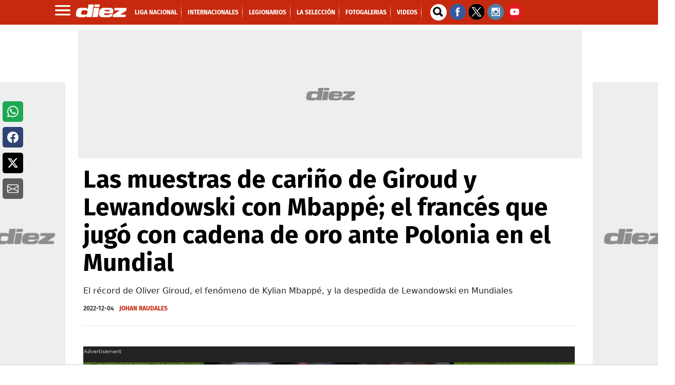

--- FILE ---
content_type: application/x-javascript; charset=utf-8
request_url: https://servicer.mgid.com/1146399/1?nocmp=1&tcfV2=1&tcfV1=1&sessionId=69796b91-16863&sessionPage=1&sessionNumberWeek=1&sessionNumber=1&cpicon=1&cbuster=1769565074402425704176&pvid=56e6fea7-0ee3-4431-b5d7-352c5ba3c6d5&implVersion=11&lct=1769483880&mp4=1&ap=1&consentStrLen=0&wlid=f33d41b2-73bc-405f-9db6-588bc4e9e776&uniqId=0965d&childs=1485511&niet=4g&nisd=false&evt=%5B%7B%22event%22%3A1%2C%22methods%22%3A%5B1%2C2%5D%7D%2C%7B%22event%22%3A2%2C%22methods%22%3A%5B1%2C2%5D%7D%5D&pv=5&jsv=es6&dpr=1&hashCommit=85eaa94d&apt=2022-12-04T12%3A07%3A55-06%3A00&tfre=10907&scale_metric_1=64.00&scale_metric_2=256.00&scale_metric_3=100.00&w=956&h=711&tl=150&tlp=1,2,3,4,5,6&sz=310x316&szp=1,2,3,4,5,6&szl=1,2,3;4,5,6&gptbid=1786402&cxurl=https%3A%2F%2Fwww.diez.hn%2Ffotogalerias%2Foliver-giroud-mbappe-francia-polonia-mundial-qatar-2022-KG11248435&ref=&lu=https%3A%2F%2Fwww.diez.hn%2Ffotogalerias%2Foliver-giroud-mbappe-francia-polonia-mundial-qatar-2022-KG11248435%23image-1
body_size: 2141
content:
var _mgq=_mgq||[];
_mgq.push(["MarketGidLoadGoods1146399_0965d",[
["Brainberries","4147874","1","9 Iconic Roles Nobody Wanted To Play","","0","","","","rr_hpTO7wevKuMnmis4zQI212A9sNiYlVDaAjBi8ylmHgLHex2gzfo26zbzAbrxmJ5-V9RiSmN6raXcKPkq-dgHZBJ5B0hNdBmXu_cXKZzWTgjeG1Gqkx0MGS3q7XcDo",{"i":"https://s-img.mgid.com/g/4147874/492x277/113x37x555x312/aHR0cDovL2ltZ2hvc3RzLmNvbS90LzIwMTktMDkvMTAxOTI0L2FmOTYyYWVlM2YyNDFmMjFhMjY5ZmM0YzI4MzQyNjFkLmpwZWc.webp?v=1769565074-XhGxwg9O8e3npDlb0zCHuHkfXb_jEDDmuRktas5LbTg","l":"https://clck.mgid.com/ghits/4147874/i/57479858/0/pp/1/1?h=rr_hpTO7wevKuMnmis4zQI212A9sNiYlVDaAjBi8ylmHgLHex2gzfo26zbzAbrxmJ5-V9RiSmN6raXcKPkq-dgHZBJ5B0hNdBmXu_cXKZzWTgjeG1Gqkx0MGS3q7XcDo&rid=d438cc00-fbeb-11f0-ab99-d404e6f97680&tt=Direct&att=3&afrd=296&iv=11&ct=1&gdprApplies=0&muid=q0rejIBelWPh&st=-300&mp4=1&h2=RGCnD2pppFaSHdacZpvmnpoHBllxjckHXwaK_zdVZw4x5eTfITuFxUljrkUjHkJlK0z8lu-nOhX5Z814DvOD2Q**","adc":[],"sdl":0,"dl":"","type":"w","media-type":"static","clicktrackers":[],"cta":"Learn more","cdt":"","b":0.17952337463800677,"catId":230,"tri":"d438f408-fbeb-11f0-ab99-d404e6f97680","crid":"4147874"}],
{"gpt":true,"price":0.12,"currency":"EUR"},
["Herbeauty","24239324","1","They Wore WHAT?! Fashion Moments Gone Wild","","0","","","","rr_hpTO7wevKuMnmis4zQA_AcW9A0EiKIgVIKJwcX39tlkJLyFACUPSP0wBZ5doAJ5-V9RiSmN6raXcKPkq-dgHZBJ5B0hNdBmXu_cXKZzXKBLmIvBvStsz9vpOSZlbs",{"i":"https://s-img.mgid.com/g/24239324/492x277/-/[base64].webp?v=1769565074-TxXIGWbIWackIhK3zqM8yG7EY3HkERcuPZXQHHk6YQA","l":"https://clck.mgid.com/ghits/24239324/i/57479858/0/pp/3/1?h=rr_hpTO7wevKuMnmis4zQA_AcW9A0EiKIgVIKJwcX39tlkJLyFACUPSP0wBZ5doAJ5-V9RiSmN6raXcKPkq-dgHZBJ5B0hNdBmXu_cXKZzXKBLmIvBvStsz9vpOSZlbs&rid=d438cc00-fbeb-11f0-ab99-d404e6f97680&tt=Direct&att=3&afrd=296&iv=11&ct=1&gdprApplies=0&muid=q0rejIBelWPh&st=-300&mp4=1&h2=RGCnD2pppFaSHdacZpvmnpoHBllxjckHXwaK_zdVZw4x5eTfITuFxUljrkUjHkJlK0z8lu-nOhX5Z814DvOD2Q**","adc":[],"sdl":0,"dl":"","type":"w","media-type":"static","clicktrackers":[],"cta":"Learn more","cdt":"","b":0.17548692263683616,"catId":243,"tri":"d438f40f-fbeb-11f0-ab99-d404e6f97680","crid":"24239324"}],
["Brainberries","3805433","1","10 Extremely Gorgeous Asian Actresses","","0","","","","rr_hpTO7wevKuMnmis4zQMY4rjuiPWax7SjH4O0O_FUAdPt70EWXANlpzaKR880-J5-V9RiSmN6raXcKPkq-dgHZBJ5B0hNdBmXu_cXKZzWfKwr12SNzL3byzf1z6LHg",{"i":"https://s-img.mgid.com/g/3805433/492x277/0x0x492x277/aHR0cDovL2ltZ2hvc3RzLmNvbS90ZW1wLzIwMTctMDQtMTQvMTAxOTI0L2U5M2JkMjcyOGU0ODlhOGJjMTlmNDJhOTYzYzRkMDAwLmpwZw.webp?v=1769565074-txFs63suzFfGvzpY_amB3fFc0GxnMks015x1j4FYzbk","l":"https://clck.mgid.com/ghits/3805433/i/57479858/0/pp/4/1?h=rr_hpTO7wevKuMnmis4zQMY4rjuiPWax7SjH4O0O_FUAdPt70EWXANlpzaKR880-J5-V9RiSmN6raXcKPkq-dgHZBJ5B0hNdBmXu_cXKZzWfKwr12SNzL3byzf1z6LHg&rid=d438cc00-fbeb-11f0-ab99-d404e6f97680&tt=Direct&att=3&afrd=296&iv=11&ct=1&gdprApplies=0&muid=q0rejIBelWPh&st=-300&mp4=1&h2=RGCnD2pppFaSHdacZpvmnpoHBllxjckHXwaK_zdVZw4x5eTfITuFxUljrkUjHkJlK0z8lu-nOhX5Z814DvOD2Q**","adc":[],"sdl":0,"dl":"","type":"w","media-type":"static","clicktrackers":[],"cta":"Learn more","cdt":"","b":0.17548692263683616,"catId":239,"tri":"d438f411-fbeb-11f0-ab99-d404e6f97680","crid":"3805433"}],
["Herbeauty","8193529","1","The Real Truth About The Pain Caused By Microblading","","0","","","","rr_hpTO7wevKuMnmis4zQPlrFizNqsJ-DTWOQc8Qja83AHFkVpb0pQP7DvuviJ73J5-V9RiSmN6raXcKPkq-dgHZBJ5B0hNdBmXu_cXKZzWcuTCFfa2jwsuWvVbqLGra",{"i":"https://s-img.mgid.com/g/8193529/492x277/0x12x597x336/aHR0cDovL2ltZ2hvc3RzLmNvbS90LzIwMTktMDcvMTAxOTI0Lzk0NzczNWVkNjBlN2Q1M2UyN2U2NTk4ODdjYTFkMzk3LnBuZw.webp?v=1769565074-mX6O9NM-v6LbKhZDePchq7s9o0-RxDNjon4nG2fxl_o","l":"https://clck.mgid.com/ghits/8193529/i/57479858/0/pp/5/1?h=rr_hpTO7wevKuMnmis4zQPlrFizNqsJ-DTWOQc8Qja83AHFkVpb0pQP7DvuviJ73J5-V9RiSmN6raXcKPkq-dgHZBJ5B0hNdBmXu_cXKZzWcuTCFfa2jwsuWvVbqLGra&rid=d438cc00-fbeb-11f0-ab99-d404e6f97680&tt=Direct&att=3&afrd=296&iv=11&ct=1&gdprApplies=0&muid=q0rejIBelWPh&st=-300&mp4=1&h2=RGCnD2pppFaSHdacZpvmnpoHBllxjckHXwaK_zdVZw4x5eTfITuFxUljrkUjHkJlK0z8lu-nOhX5Z814DvOD2Q**","adc":[],"sdl":0,"dl":"","type":"w","media-type":"static","clicktrackers":[],"cta":"Learn more","cdt":"","b":0.17548692263683616,"catId":243,"tri":"d438f413-fbeb-11f0-ab99-d404e6f97680","crid":"8193529"}],
["Brainberries","13785888","1","DNA Analysis Revealed The Sick Truth About Ancient Vikings","","0","","","","rr_hpTO7wevKuMnmis4zQPbdam02Qo0cGUsfyukxoPtvohEQfPoPCwXtDPetbPRIJ5-V9RiSmN6raXcKPkq-dgHZBJ5B0hNdBmXu_cXKZzUdC9gw7Up9bDi79jZpfXr1",{"i":"https://s-img.mgid.com/g/13785888/492x277/-/[base64].webp?v=1769565074-SO9_NKOnH3rsZ0eAGzplCKiNd1HnWToIHjKW1oCQLac","l":"https://clck.mgid.com/ghits/13785888/i/57479858/0/pp/6/1?h=rr_hpTO7wevKuMnmis4zQPbdam02Qo0cGUsfyukxoPtvohEQfPoPCwXtDPetbPRIJ5-V9RiSmN6raXcKPkq-dgHZBJ5B0hNdBmXu_cXKZzUdC9gw7Up9bDi79jZpfXr1&rid=d438cc00-fbeb-11f0-ab99-d404e6f97680&tt=Direct&att=3&afrd=296&iv=11&ct=1&gdprApplies=0&muid=q0rejIBelWPh&st=-300&mp4=1&h2=RGCnD2pppFaSHdacZpvmnpoHBllxjckHXwaK_zdVZw4x5eTfITuFxUljrkUjHkJlK0z8lu-nOhX5Z814DvOD2Q**","adc":[],"sdl":0,"dl":"","type":"w","media-type":"static","clicktrackers":[],"cta":"Learn more","cdt":"","b":0.13548726953467954,"catId":225,"tri":"d438f414-fbeb-11f0-ab99-d404e6f97680","crid":"13785888"}],],
{"awc":{},"dt":"desktop","ts":"","tt":"Direct","isBot":1,"h2":"RGCnD2pppFaSHdacZpvmnpoHBllxjckHXwaK_zdVZw4x5eTfITuFxUljrkUjHkJlK0z8lu-nOhX5Z814DvOD2Q**","ats":0,"rid":"d438cc00-fbeb-11f0-ab99-d404e6f97680","pvid":"56e6fea7-0ee3-4431-b5d7-352c5ba3c6d5","iv":11,"brid":32,"muidn":"q0rejIBelWPh","dnt":2,"cv":2,"afrd":296,"config":{"adPlayers":[{"desktopChannelId":"65cf55fd0e9164443f04661c","engine":"aniview","mobileChannelId":"65cf55fd0e9164443f04661c","name":"aniview player","nativeBackfillEnabled":false,"publisherId":"5ac2203f073ef46a6856c7b0","skipoffset":"5","sourceType":"main"}],"autoStart":"visibleNotPause","enabled":"1","formats":[{"adsPlace":"over","autoStart":"visibleOnly","closeButtonEnable":1,"device":"desktop","loop":true,"maximp":2,"moveToBody":false,"name":"outstream","sticky":false,"teaserHeight":2,"teaserIndex":0,"teaserSize":2,"test":false},{"adsPlace":"over","autoStart":"visibleOnly","closeButtonEnable":1,"device":"mobile","loop":true,"maximp":2,"moveToBody":false,"name":"outstream","sticky":false,"teaserHeight":1,"teaserIndex":0,"teaserSize":1,"test":false}],"parentCid":1146399,"subid":0,"templateId":0,"uuid":"d438cc00-fbeb-11f0-ab99-d404e6f97680","vast":["//servicer.mgid.com/1146399/?vast=1"],"vastIntegration":false,"vpaid":{"adsLimit":3,"maxSinglePlayers":3,"singleTimeout":5,"totalTimeout":5},"wages_types":"video,goods"},"lib":"1.11.255","sd":["","350320"],"consent":true,"adv_src_id":9745}]);
_mgqp();


--- FILE ---
content_type: application/javascript; charset=utf-8
request_url: https://fundingchoicesmessages.google.com/f/AGSKWxV-CYoizFDyEtbYZlMyWXuKDschCduTuV7QxV3eRRAYScJSM9rm5d87wkXrHQhlXxsCGjyyqcjNFLGE8uwX9cMi7Ip-lJ44yFZKzeF7VZVSSIRusoyxcNoeGLGcXeu4hG7aDAmQ5RRsQMirFxsIkEebVb9CCFsDCM4dWtiRpkUn-vqdL50WJ6UJ7C9j/_-468x90._ad_desktop_/ads_ifr.=rightAds_/adtopcenter.
body_size: -1286
content:
window['62c579a3-b599-469c-ad46-8b806b3a22b1'] = true;

--- FILE ---
content_type: application/x-javascript; charset=utf-8
request_url: https://servicer.mgid.com/1786402/1?nocmp=1&tcfV2=1&tcfV1=1&sessionId=69796b91-16863&sessionPage=2&sessionNumberWeek=1&sessionNumber=1&scale_metric_1=64.00&scale_metric_2=256.00&scale_metric_3=414.24&w=309&h=311&tl=150&tlp=1&sz=309x311&szp=1&szl=1&cbuster=1769565077300682222908&pvid=56e6fea7-0ee3-4431-b5d7-352c5ba3c6d5&implVersion=11&lct=1764171720&mp4=1&ap=1&consentStrLen=0&wlid=604caae9-ecd5-4cc0-bee7-7802228f0f72&uniqId=07370&except_ads=4147874,24239324,3805433,8193529,13785888&niet=4g&nisd=false&evt=%5B%7B%22event%22%3A1%2C%22methods%22%3A%5B1%2C2%5D%7D%2C%7B%22event%22%3A2%2C%22methods%22%3A%5B1%2C2%5D%7D%5D&pv=5&jsv=es6&dpr=1&hashCommit=f2eb9f17&muid=q0rejIBelWPh&apt=2022-12-04T12%3A07%3A55-06%3A00&cxurl=https%3A%2F%2Fwww.diez.hn%2Ffotogalerias%2Foliver-giroud-mbappe-francia-polonia-mundial-qatar-2022-KG11248435&ref=&lu=https%3A%2F%2Fwww.diez.hn%2Ffotogalerias%2Foliver-giroud-mbappe-francia-polonia-mundial-qatar-2022-KG11248435%23image-1
body_size: 585
content:
var _mgq=_mgq||[];
_mgq.push(["MarketGidLoadGoods1786402_07370",[
["Brainberries","16000517","1","10 Forgotten TV Characters Who Left A Lasting Impact","","0","","","","C8e78qVI2HrBW9bOgXj2EVLIqTAOo_9kb9-OP4i6oS-HgLHex2gzfo26zbzAbrxmJ5-V9RiSmN6raXcKPkq-dgHZBJ5B0hNdBmXu_cXKZzV3YkJZXEEU8CpI6CsWx-94",{"i":"https://cl.imghosts.com/imgh/video/upload/ar_16:9,c_fill,w_680/videos/t/2023-03/101924/5ac67017efa354a26e95dad70f7400ac.mp4?v=1769565077-pJw-5lokEBBLxQBEUGP_ifEpr6TPjTavcJ0q7cUdiVA","l":"https://clck.mgid.com/ghits/16000517/i/58116467/0/pp/1/1?h=C8e78qVI2HrBW9bOgXj2EVLIqTAOo_9kb9-OP4i6oS-HgLHex2gzfo26zbzAbrxmJ5-V9RiSmN6raXcKPkq-dgHZBJ5B0hNdBmXu_cXKZzV3YkJZXEEU8CpI6CsWx-94&rid=d5f0a4af-fbeb-11f0-ba0c-d404e6f98490&tt=Direct&att=3&afrd=296&iv=11&ct=1&gdprApplies=0&st=-300&mp4=1&h2=RGCnD2pppFaSHdacZpvmnpoHBllxjckHXwaK_zdVZw5MQa3lYapzH0cje8YE_J4nNYobvP2qAeILIooV0q9g4g**","adc":[],"sdl":0,"dl":"","type":"w","media-type":"video","clicktrackers":[],"cta":"Learn more","cdt":"","b":0.1553960563011141,"catId":230,"tri":"d5f0c80c-fbeb-11f0-ba0c-d404e6f98490","crid":"16000517"}],],
{"awc":{},"dt":"desktop","ts":"","tt":"Direct","isBot":1,"h2":"RGCnD2pppFaSHdacZpvmnpoHBllxjckHXwaK_zdVZw5MQa3lYapzH0cje8YE_J4nNYobvP2qAeILIooV0q9g4g**","ats":0,"rid":"d5f0a4af-fbeb-11f0-ba0c-d404e6f98490","pvid":"56e6fea7-0ee3-4431-b5d7-352c5ba3c6d5","iv":11,"brid":32,"muidn":"q0rejIBelWPh","dnt":2,"cv":2,"afrd":296,"consent":true,"adv_src_id":9745}]);
_mgqp();


--- FILE ---
content_type: application/javascript; charset=utf-8
request_url: https://fundingchoicesmessages.google.com/f/AGSKWxVeobgjamCTINMRI-69R3TUe7s7ki5QAXnZVks22-MPvc-T5ygtpqX_ozvtGrmw8mMoinGO2XK8ouS1cXI5B2Y_CrKRev1lMle8U9bw-YNmXD3vZoAFbxcRk6BJBbq2LDeupEq_Aw==?fccs=W251bGwsbnVsbCxudWxsLG51bGwsbnVsbCxudWxsLFsxNzY5NTY1MDY5LDY2MjAwMDAwMF0sbnVsbCxudWxsLG51bGwsW251bGwsWzcsNl0sbnVsbCxudWxsLG51bGwsbnVsbCxudWxsLG51bGwsbnVsbCxudWxsLG51bGwsMV0sImh0dHBzOi8vd3d3LmRpZXouaG4vZm90b2dhbGVyaWFzL29saXZlci1naXJvdWQtbWJhcHBlLWZyYW5jaWEtcG9sb25pYS1tdW5kaWFsLXFhdGFyLTIwMjItS0cxMTI0ODQzNSIsbnVsbCxbWzgsIms2MVBCam1rNk8wIl0sWzksImVuLVVTIl0sWzE2LCJbMSwxLDFdIl0sWzE5LCIyIl0sWzE3LCJbMF0iXSxbMjQsIiJdLFsyOSwiZmFsc2UiXV1d
body_size: 111
content:
if (typeof __googlefc.fcKernelManager.run === 'function') {"use strict";this.default_ContributorServingResponseClientJs=this.default_ContributorServingResponseClientJs||{};(function(_){var window=this;
try{
var qp=function(a){this.A=_.t(a)};_.u(qp,_.J);var rp=function(a){this.A=_.t(a)};_.u(rp,_.J);rp.prototype.getWhitelistStatus=function(){return _.F(this,2)};var sp=function(a){this.A=_.t(a)};_.u(sp,_.J);var tp=_.ed(sp),up=function(a,b,c){this.B=a;this.j=_.A(b,qp,1);this.l=_.A(b,_.Pk,3);this.F=_.A(b,rp,4);a=this.B.location.hostname;this.D=_.Fg(this.j,2)&&_.O(this.j,2)!==""?_.O(this.j,2):a;a=new _.Qg(_.Qk(this.l));this.C=new _.dh(_.q.document,this.D,a);this.console=null;this.o=new _.mp(this.B,c,a)};
up.prototype.run=function(){if(_.O(this.j,3)){var a=this.C,b=_.O(this.j,3),c=_.fh(a),d=new _.Wg;b=_.hg(d,1,b);c=_.C(c,1,b);_.jh(a,c)}else _.gh(this.C,"FCNEC");_.op(this.o,_.A(this.l,_.De,1),this.l.getDefaultConsentRevocationText(),this.l.getDefaultConsentRevocationCloseText(),this.l.getDefaultConsentRevocationAttestationText(),this.D);_.pp(this.o,_.F(this.F,1),this.F.getWhitelistStatus());var e;a=(e=this.B.googlefc)==null?void 0:e.__executeManualDeployment;a!==void 0&&typeof a==="function"&&_.To(this.o.G,
"manualDeploymentApi")};var vp=function(){};vp.prototype.run=function(a,b,c){var d;return _.v(function(e){d=tp(b);(new up(a,d,c)).run();return e.return({})})};_.Tk(7,new vp);
}catch(e){_._DumpException(e)}
}).call(this,this.default_ContributorServingResponseClientJs);
// Google Inc.

//# sourceURL=/_/mss/boq-content-ads-contributor/_/js/k=boq-content-ads-contributor.ContributorServingResponseClientJs.en_US.k61PBjmk6O0.es5.O/d=1/exm=ad_blocking_detection_executable,kernel_loader,loader_js_executable/ed=1/rs=AJlcJMztj-kAdg6DB63MlSG3pP52LjSptg/m=cookie_refresh_executable
__googlefc.fcKernelManager.run('\x5b\x5b\x5b7,\x22\x5b\x5bnull,\\\x22diez.hn\\\x22,\\\x22AKsRol-WCMU7Ek1dgtqlLKHXCDLIouCPTnXY-l0GGgtPqbAhmLY2MoUZfq3ij3m4yuuTk9bMde1iNkPU1ctUO9AplPmL8KkrwboWqwBPEyIlGdLTSw3-7hn_iJ3b4vPot7xVifjdp73H7dat6uReYYkHq6n0uUDc4w\\\\u003d\\\\u003d\\\x22\x5d,null,\x5b\x5bnull,null,null,\\\x22https:\/\/fundingchoicesmessages.google.com\/f\/AGSKWxWKBU0ofFcsuPG-Ee8AtV6Lfhwj_BlpFkKFvqkbnBvrIgmoFdd1Y3Jql7PNUuyVW7VNKLuRCJ7tMLmACR0oOLlKjOiXbvAEBG6tDp_3Vfzq95osV_BStBr0GQtqEQ31Ta2xJ0Ayxw\\\\u003d\\\\u003d\\\x22\x5d,null,null,\x5bnull,null,null,\\\x22https:\/\/fundingchoicesmessages.google.com\/el\/AGSKWxVze4YU0kKqrW1xWls27rlgZUhax1tu9SDe0SKgok6iOlh-T5j4HtJm-ewlni488p35gssOLV0a2AFbtaGXBXKJ8LmTwWDnGMyDK_Ej_njO_lbg_ZIBleXRMDz4OFb4bBgc-1TP7A\\\\u003d\\\\u003d\\\x22\x5d,null,\x5bnull,\x5b7,6\x5d,null,null,null,null,null,null,null,null,null,1\x5d\x5d,\x5b3,1\x5d\x5d\x22\x5d\x5d,\x5bnull,null,null,\x22https:\/\/fundingchoicesmessages.google.com\/f\/AGSKWxVMkLhoBOBXUenJvI4K4RQYu4IDmG5go462YVA4FrL4aGTa18mUIVuE0LZ7I0HM45saHxAuZqcc25tTH9GBzsNl2s5Vvh2TP09nO2J-OqfeYyDXDKu77a1rvQdRanIpPcENuHSpHg\\u003d\\u003d\x22\x5d\x5d');}